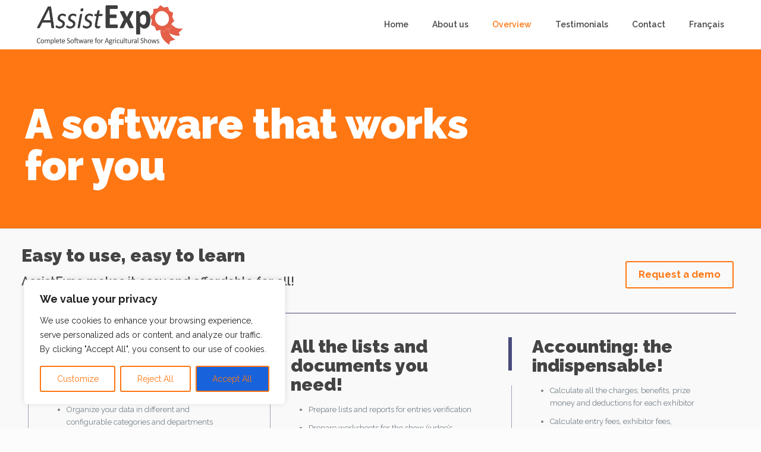

--- FILE ---
content_type: text/css; charset=utf-8
request_url: https://www.assistexpo.ca/wp-content/cache/autoptimize/autoptimize_single_3004eebce57025149a370ef181b4b0cd.php?ver=3.28
body_size: 777
content:
@charset "UTF-8";@font-face{font-family:"assistexpoicons";src:url(//www.assistexpo.ca/wp-content/plugins/assistexpo-addons/public/css/fonts/assistexpoicons.eot);src:url(//www.assistexpo.ca/wp-content/plugins/assistexpo-addons/public/css/fonts/assistexpoicons.eot?#iefix) format("embedded-opentype"),url(//www.assistexpo.ca/wp-content/plugins/assistexpo-addons/public/css/fonts/assistexpoicons.woff) format("woff"),url(//www.assistexpo.ca/wp-content/plugins/assistexpo-addons/public/css/fonts/assistexpoicons.ttf) format("truetype"),url(//www.assistexpo.ca/wp-content/plugins/assistexpo-addons/public/css/fonts/assistexpoicons.svg#assistexpoicons) format("svg");font-weight:400;font-style:normal}[data-icon]:before{font-family:"assistexpoicons" !important;content:attr(data-icon);font-style:normal !important;font-weight:400 !important;font-variant:normal !important;text-transform:none !important;speak:none;line-height:1;-webkit-font-smoothing:antialiased;-moz-osx-font-smoothing:grayscale}[class^=aeicon-]:before,[class*=" aeicon-"]:before{font-family:"assistexpoicons" !important;font-style:normal !important;font-weight:400 !important;font-variant:normal !important;text-transform:none !important;speak:none;line-height:1;-webkit-font-smoothing:antialiased;-moz-osx-font-smoothing:grayscale}.aeicon-assistexpo-honey:before{content:"\61"}.aeicon-assistexpo-barn:before{content:"\62"}*[id^=aereadmorelink]{font-weight:700;color:#ff8500;padding:5px;border-bottom:0 !important;text-decoration:none !important}*[id^=aereadmorelink]:hover{font-weight:700;color:#ff9d32;padding:5px;border-bottom:0 !important;text-decoration:none !important}*[id^=aereadmorelink]:focus{outline:none;color:#ff9d32}div.ae-notification-grey{color:#31708f;background-color:#fafafa;border-color:#e2e2e2;padding:.3em 1em;font-size:1.15em}div.ae-notification-blue{color:#31708f;background-color:#d9edf7;border-color:#bce8f1;border-left:5px solid #31708f;padding:.3em 1em;font-size:1.15em}div.ae-notification-yellow{color:#8a6d3b;background-color:#fcf8e3;border-color:#faebcc;border-left:5px solid #8a6d3b;padding:.3em 1em;font-size:1.15em}div.ae-notification-red{color:#a94442;background-color:#f2dede;border-color:#ebccd1;border-left:5px solid #a94442;padding:.3em 1em;font-size:1.15em}div.ae-notification-green{color:#3c763d;background-color:#dff0d8;border-color:#d6e9c6;border-left:5px solid #3c763d;padding:.3em 1em;font-size:1.15em}.ae-icon-search:before{content:" ";background-image:url(//www.assistexpo.ca/wp-content/plugins/assistexpo-addons/public/css/icons/search.svg);background-size:contain;width:24px;height:20px;display:inline-block;background-repeat:no-repeat;top:4px;position:relative}.ae-icon-plus:before{content:" ";background-image:url(//www.assistexpo.ca/wp-content/plugins/assistexpo-addons/public/css/icons/plus.svg);background-size:contain;width:24px;height:20px;display:inline-block;background-repeat:no-repeat;top:4px;position:relative}.ae-icon-minus:before{content:" ";background-image:url(//www.assistexpo.ca/wp-content/plugins/assistexpo-addons/public/css/icons/minus.svg);background-size:contain;width:24px;height:20px;display:inline-block;background-repeat:no-repeat;top:4px;position:relative}

--- FILE ---
content_type: text/javascript; charset=utf-8
request_url: https://www.assistexpo.ca/wp-content/cache/autoptimize/autoptimize_single_079658ad7b0bd79191d8c1b428824297.php?ver=3.28
body_size: 2125
content:
/*! Lazy Load 2.0.0-rc.2 - MIT license - Copyright 2007-2019 Mika Tuupola */
function assistexpo_pdf(){let pdfjsLib=window["pdfjs-dist/build/pdf"];pdfjsLib.GlobalWorkerOptions.workerSrc=assistexpo_addons_options.siteurl+"/public/js/pdf.worker.js",jQuery("div.assistexpopdfpage").each((function(){let id=jQuery.trim(jQuery(this).attr("id"));if(""!==id){let wrapper=document.getElementById(id),url=jQuery.trim(jQuery(this).attr("data-document"));if(""!==url){let page=jQuery.trim(jQuery(this).attr("data-page")),myscale=jQuery.trim(jQuery(this).attr("data-scale"));"fit"!==myscale&&(myscale=""===myscale?"100":myscale,myscale=parseInt("0"+myscale,10),myscale=Math.min(500,Math.max(myscale,1))/100),pdfjsLib.getDocument(url).promise.then((function(pdf){let pages=[1],ipage=parseInt("0"+page,10);if(ipage>1&&ipage<=pdf.numPages&&(pages=[ipage]),"all"===page.toLowerCase()){pages=[];for(let p=1;p<=pdf.numPages;p++)pages.push(p)}jQuery.each(pages,(function(i,page){pdf.getPage(page).then((function(page){let mycanvasid=id+"-"+i,canvas=(jQuery("<canvas id='"+mycanvasid+"'></canvas>").appendTo(wrapper),document.getElementById(mycanvasid)),scale=1;if("fit"===myscale){scale=jQuery(".assistexpopdfpage").width()/page.getViewport({scale:1}).width}else scale=1.5*myscale;scale=Math.max(scale,.1);let viewport=page.getViewport({scale:scale}),context=canvas.getContext("2d");canvas.height=viewport.height,canvas.width=viewport.width;let renderContext={canvasContext:context,viewport:viewport};page.render(renderContext).promise.then((function(){}))}))}))}),(function(reason){}))}}}))}function assistexpo_readmore_expand(param){param.style.display="none"===jQuery.trim(param.style.display)?"block":"none"}function assistexpo_readmore_toggle(id,more,less){more=""===more?"<span class='ae-icon-plus' aria-hidden='true'></span>":more,less=""===less?"<span class='ae-icon-minus' aria-hidden='true'></span>":less,document.getElementById("aereadmorelink"+id).innerHTML="none"===jQuery.trim(document.getElementById("aereadmore"+id).style.display)?less:more,assistexpo_readmore_expand(document.getElementById("aereadmore"+id))}!function(t,e){"object"==typeof exports?module.exports=e(t):"function"==typeof define&&define.amd?define([],e):t.LazyLoad=e(t)}("undefined"!=typeof global?global:this.window||this.global,(function(t){"use strict";function e(t,e){this.settings=s(r,e||{}),this.images=t||document.querySelectorAll(this.settings.selector),this.observer=null,this.init()}"function"==typeof define&&define.amd&&(t=window);const r={src:"data-src",srcset:"data-srcset",selector:".lazyload",root:null,rootMargin:"0px",threshold:0},s=function(){let t={},e=!1,r=0,o=arguments.length;for("[object Boolean]"===Object.prototype.toString.call(arguments[0])&&(e=arguments[0],r++);r<o;r++)!function(r){for(let o in r)Object.prototype.hasOwnProperty.call(r,o)&&(e&&"[object Object]"===Object.prototype.toString.call(r[o])?t[o]=s(!0,t[o],r[o]):t[o]=r[o])}(arguments[r]);return t};if(e.prototype={init:function(){if(!t.IntersectionObserver)return void this.loadImages();let e=this,r={root:this.settings.root,rootMargin:this.settings.rootMargin,threshold:[this.settings.threshold]};this.observer=new IntersectionObserver((function(t){Array.prototype.forEach.call(t,(function(t){if(t.isIntersecting){e.observer.unobserve(t.target);let r=t.target.getAttribute(e.settings.src),s=t.target.getAttribute(e.settings.srcset);"img"===t.target.tagName.toLowerCase()?(r&&(t.target.src=r),s&&(t.target.srcset=s)):t.target.style.backgroundImage="url("+r+")"}}))}),r),Array.prototype.forEach.call(this.images,(function(t){e.observer.observe(t)}))},loadAndDestroy:function(){this.settings&&(this.loadImages(),this.destroy())},loadImages:function(){if(!this.settings)return;let t=this;Array.prototype.forEach.call(this.images,(function(e){let r=e.getAttribute(t.settings.src),s=e.getAttribute(t.settings.srcset);"img"===e.tagName.toLowerCase()?(r&&(e.src=r),s&&(e.srcset=s)):e.style.backgroundImage="url('"+r+"')"}))},destroy:function(){this.settings&&(this.observer.disconnect(),this.settings=null)}},t.lazyload=function(t,r){return new e(t,r)},t.jQuery){const r=t.jQuery;r.fn.lazyload=function(t){return(t=t||{}).attribute=t.attribute||"data-src",new e(r.makeArray(this),t),this}}return e})),function($){"use strict";jQuery(document).ready((function(){jQuery.each(["honey","barn"],(function(i,el){jQuery("i.fa-assistexpo-"+el).removeClass("fa").removeClass("fa").addClass("aeicon-assistexpo-"+el)})),jQuery(".enigma_heading_title h3, h1.animated").each((function(){let title=$(this).html();title=title.replace(/1st/g,"1<sup>st</sup>"),title=title.replace(/2nd/g,"2<sup>nd</sup>"),title=title.replace(/3rd/g,"3<sup>rd</sup>"),title=title.replace(/4th/g,"4<sup>th</sup>"),title=title.replace(/5th/g,"5<sup>th</sup>"),title=title.replace(/6th/g,"6<sup>th</sup>"),title=title.replace(/7th/g,"7<sup>th</sup>"),title=title.replace(/8th/g,"8<sup>th</sup>"),title=title.replace(/9th/g,"9<sup>th</sup>"),title=title.replace(/0th/g,"0<sup>th</sup>"),title=title.replace(/1th/g,"1<sup>th</sup>"),title=title.replace(/2th/g,"2<sup>th</sup>"),title=title.replace(/3th/g,"3<sup>th</sup>"),jQuery(this).html(title)})),jQuery(window).width()<769&&(0===jQuery(".enigma_heading_title").length&&0===jQuery(".enigma_footer_area").length||jQuery("li.dropdown").find(".fa-angle-down").parent().attr("href","#").on("click",(function(){return jQuery(this).next().slideToggle(),!1})));try{assistexpo_addons_options.pdfjs&&""!==jQuery.trim(assistexpo_addons_options.siteurl)&&assistexpo_pdf()}catch(e){}}));try{assistexpo_addons_options.lazyloadimages&&jQuery("img").attr("loading","lazy").lazyload()}catch(e){}}(jQuery);